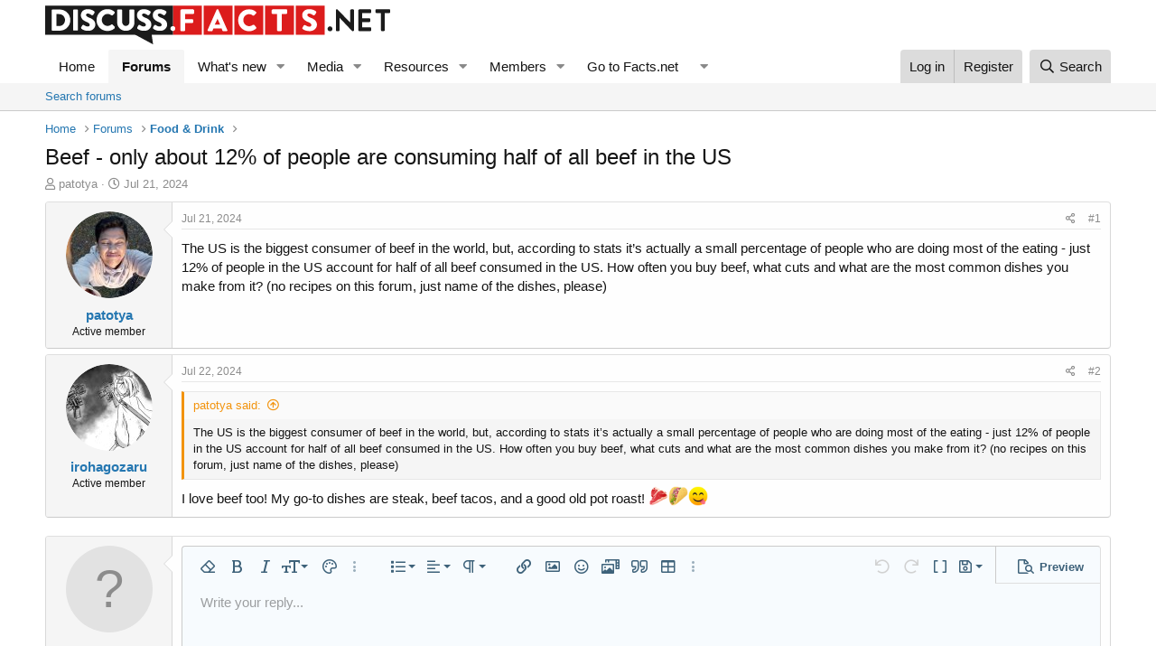

--- FILE ---
content_type: text/html; charset=utf-8
request_url: https://discuss.facts.net/threads/beef-only-about-12-of-people-are-consuming-half-of-all-beef-in-the-us.4792/
body_size: 15043
content:
<!DOCTYPE html>
<html id="XF" lang="en-US" dir="LTR"
	data-app="public"
	data-template="thread_view"
	data-container-key="node-10"
	data-content-key="thread-4792"
	data-logged-in="false"
	data-cookie-prefix="xf_"
	data-csrf="1769093662,06158a8f2da230cd3856cc21e4c26301"
	class="has-no-js template-thread_view"
	>
<head>
	<meta charset="utf-8" />
	<meta http-equiv="X-UA-Compatible" content="IE=Edge" />
	<meta name="viewport" content="width=device-width, initial-scale=1, viewport-fit=cover">

	
	
	

	<title>Beef - only about 12% of people are consuming half of all beef in the US | Discuss - Facts.net</title>

	<link rel="manifest" href="/webmanifest.php">
	
		<meta name="theme-color" content="#ffffff" />
	

	<meta name="apple-mobile-web-app-title" content="Discuss Facts">
	
		<link rel="apple-touch-icon" href="/data/assets/logo/discuss-facts-01.png" />
	

	
		
		<meta property="og:image" content="" />
		<meta property="twitter:image" content="" />
		<meta property="twitter:card" content="summary" />
	
	
		
		<meta name="description" content="The US is the biggest consumer of beef in the world, but, according to stats it’s actually a small percentage of people who are doing most of the eating -..." />
		<meta property="og:description" content="The US is the biggest consumer of beef in the world, but, according to stats it’s actually a small percentage of people who are doing most of the eating - just 12% of people in the US account for half of all beef consumed in the US. How often you buy beef, what cuts and what are the most common..." />
		<meta property="twitter:description" content="The US is the biggest consumer of beef in the world, but, according to stats it’s actually a small percentage of people who are doing most of the eating - just 12% of people in the US account for..." />
	
	
		<meta property="og:url" content="https://discuss.facts.net/threads/beef-only-about-12-of-people-are-consuming-half-of-all-beef-in-the-us.4792/" />
	
		<link rel="canonical" href="https://discuss.facts.net/threads/beef-only-about-12-of-people-are-consuming-half-of-all-beef-in-the-us.4792/" />
	

	
		
	
	
	<meta property="og:site_name" content="Discuss - Facts.net" />


	
	
		
	
	
	<meta property="og:type" content="website" />


	
	
		
	
	
	
		<meta property="og:title" content="Beef - only about 12% of people are consuming half of all beef in the US" />
		<meta property="twitter:title" content="Beef - only about 12% of people are consuming half of all beef in..." />
	


	
	
	
	

	
	

	


	<link rel="preload" href="/styles/fonts/fa/fa-regular-400.woff2?_v=5.15.3" as="font" type="font/woff2" crossorigin="anonymous" />


	<link rel="preload" href="/styles/fonts/fa/fa-solid-900.woff2?_v=5.15.3" as="font" type="font/woff2" crossorigin="anonymous" />


<link rel="preload" href="/styles/fonts/fa/fa-brands-400.woff2?_v=5.15.3" as="font" type="font/woff2" crossorigin="anonymous" />

	<link rel="stylesheet" href="/css.php?css=public%3Anormalize.css%2Cpublic%3Afa.css%2Cpublic%3Acore.less%2Cpublic%3Aapp.less&amp;s=1&amp;l=1&amp;d=1728900032&amp;k=83afe49b32b8ae02db33bc89fd3510468aa6250e" />

	<link rel="stylesheet" href="/css.php?css=public%3Abb_code.less%2Cpublic%3Aeditor.less%2Cpublic%3Amessage.less%2Cpublic%3Ashare_controls.less%2Cpublic%3Astructured_list.less%2Cpublic%3Aextra.less&amp;s=1&amp;l=1&amp;d=1728900032&amp;k=244223d8d95d8b3795a1583c6244d5e8ee762c10" />

	
		<script src="/js/xf/preamble.min.js?_v=8e9df68e"></script>
	


	
		<link rel="icon" type="image/png" href="https://discuss.facts.net/data/assets/logo/icon-32x32.png" sizes="32x32" />
	
	
	<script async src="https://www.googletagmanager.com/gtag/js?id=G-Y0XJ4BRD8M"></script>
	<script>
		window.dataLayer = window.dataLayer || [];
		function gtag(){dataLayer.push(arguments);}
		gtag('js', new Date());
		gtag('config', 'G-Y0XJ4BRD8M', {
			// 
			
			
		});
	</script>

</head>
<body data-template="thread_view">

<div class="p-pageWrapper" id="top">





<header class="p-header" id="header">
	<div class="p-header-inner">
		<div class="p-header-content">

			<div class="p-header-logo p-header-logo--image">
				<a href="https://discuss.facts.net">
					<img src="/data/assets/logo/discuss-facts-01.png" srcset="" alt="Discuss - Facts.net"
						width="382" height="43" />
				</a>
			</div>

			
		</div>
	</div>
	
	<script async data-id="101454810" src="//static.getclicky.com/js"></script>

</header>





	<div class="p-navSticky p-navSticky--primary" data-xf-init="sticky-header">
		
	<nav class="p-nav">
		<div class="p-nav-inner">
			<button type="button" class="button--plain p-nav-menuTrigger button" data-xf-click="off-canvas" data-menu=".js-headerOffCanvasMenu" tabindex="0" aria-label="Menu"><span class="button-text">
				<i aria-hidden="true"></i>
			</span></button>

			<div class="p-nav-smallLogo">
				<a href="https://discuss.facts.net">
					<img src="/data/assets/logo/discuss-facts-01.png" srcset="" alt="Discuss - Facts.net"
						width="382" height="43" />
				</a>
			</div>

			<div class="p-nav-scroller hScroller" data-xf-init="h-scroller" data-auto-scroll=".p-navEl.is-selected">
				<div class="hScroller-scroll">
					<ul class="p-nav-list js-offCanvasNavSource">
					
						<li>
							
	<div class="p-navEl " >
		

			
	
	<a href="https://discuss.facts.net"
		class="p-navEl-link "
		
		data-xf-key="1"
		data-nav-id="home">Home</a>


			

		
		
	</div>

						</li>
						
						
						<!-- Insert custom dropdown after "Members" -->
  
						
						
					
						<li>
							
	<div class="p-navEl is-selected" data-has-children="true">
		

			
	
	<a href="/"
		class="p-navEl-link p-navEl-link--splitMenu "
		
		
		data-nav-id="forums">Forums</a>


			<a data-xf-key="2"
				data-xf-click="menu"
				data-menu-pos-ref="< .p-navEl"
				class="p-navEl-splitTrigger"
				role="button"
				tabindex="0"
				aria-label="Toggle expanded"
				aria-expanded="false"
				aria-haspopup="true"></a>

		
		
			<div class="menu menu--structural" data-menu="menu" aria-hidden="true">
				<div class="menu-content">
					
						
	
	
	<a href="/search/?type=post"
		class="menu-linkRow u-indentDepth0 js-offCanvasCopy "
		
		
		data-nav-id="searchForums">Search forums</a>

	

					
				</div>
			</div>
		
	</div>

						</li>
						
						
						<!-- Insert custom dropdown after "Members" -->
  
						
						
					
						<li>
							
	<div class="p-navEl " data-has-children="true">
		

			
	
	<a href="/whats-new/"
		class="p-navEl-link p-navEl-link--splitMenu "
		
		
		data-nav-id="whatsNew">What's new</a>


			<a data-xf-key="3"
				data-xf-click="menu"
				data-menu-pos-ref="< .p-navEl"
				class="p-navEl-splitTrigger"
				role="button"
				tabindex="0"
				aria-label="Toggle expanded"
				aria-expanded="false"
				aria-haspopup="true"></a>

		
		
			<div class="menu menu--structural" data-menu="menu" aria-hidden="true">
				<div class="menu-content">
					
						
	
	
	<a href="/whats-new/media/"
		class="menu-linkRow u-indentDepth0 js-offCanvasCopy "
		 rel="nofollow"
		
		data-nav-id="xfmgWhatsNewNewMedia">New media</a>

	

					
						
	
	
	<a href="/whats-new/media-comments/"
		class="menu-linkRow u-indentDepth0 js-offCanvasCopy "
		 rel="nofollow"
		
		data-nav-id="xfmgWhatsNewMediaComments">New media comments</a>

	

					
						
	
	
	<a href="/whats-new/resources/"
		class="menu-linkRow u-indentDepth0 js-offCanvasCopy "
		 rel="nofollow"
		
		data-nav-id="xfrmNewResources">New resources</a>

	

					
						
	
	
	<a href="/whats-new/profile-posts/"
		class="menu-linkRow u-indentDepth0 js-offCanvasCopy "
		 rel="nofollow"
		
		data-nav-id="whatsNewProfilePosts">New profile posts</a>

	

					
						
	
	
	<a href="/whats-new/latest-activity"
		class="menu-linkRow u-indentDepth0 js-offCanvasCopy "
		 rel="nofollow"
		
		data-nav-id="latestActivity">Latest activity</a>

	

					
				</div>
			</div>
		
	</div>

						</li>
						
						
						<!-- Insert custom dropdown after "Members" -->
  
						
						
					
						<li>
							
	<div class="p-navEl " data-has-children="true">
		

			
	
	<a href="/media/"
		class="p-navEl-link p-navEl-link--splitMenu "
		
		
		data-nav-id="xfmg">Media</a>


			<a data-xf-key="4"
				data-xf-click="menu"
				data-menu-pos-ref="< .p-navEl"
				class="p-navEl-splitTrigger"
				role="button"
				tabindex="0"
				aria-label="Toggle expanded"
				aria-expanded="false"
				aria-haspopup="true"></a>

		
		
			<div class="menu menu--structural" data-menu="menu" aria-hidden="true">
				<div class="menu-content">
					
						
	
	
	<a href="/whats-new/media/"
		class="menu-linkRow u-indentDepth0 js-offCanvasCopy "
		 rel="nofollow"
		
		data-nav-id="xfmgNewMedia">New media</a>

	

					
						
	
	
	<a href="/whats-new/media-comments/"
		class="menu-linkRow u-indentDepth0 js-offCanvasCopy "
		 rel="nofollow"
		
		data-nav-id="xfmgNewComments">New comments</a>

	

					
						
	
	
	<a href="/search/?type=xfmg_media"
		class="menu-linkRow u-indentDepth0 js-offCanvasCopy "
		
		
		data-nav-id="xfmgSearchMedia">Search media</a>

	

					
				</div>
			</div>
		
	</div>

						</li>
						
						
						<!-- Insert custom dropdown after "Members" -->
  
						
						
					
						<li>
							
	<div class="p-navEl " data-has-children="true">
		

			
	
	<a href="/resources/"
		class="p-navEl-link p-navEl-link--splitMenu "
		
		
		data-nav-id="xfrm">Resources</a>


			<a data-xf-key="5"
				data-xf-click="menu"
				data-menu-pos-ref="< .p-navEl"
				class="p-navEl-splitTrigger"
				role="button"
				tabindex="0"
				aria-label="Toggle expanded"
				aria-expanded="false"
				aria-haspopup="true"></a>

		
		
			<div class="menu menu--structural" data-menu="menu" aria-hidden="true">
				<div class="menu-content">
					
						
	
	
	<a href="/resources/latest-reviews"
		class="menu-linkRow u-indentDepth0 js-offCanvasCopy "
		
		
		data-nav-id="xfrmLatestReviews">Latest reviews</a>

	

					
						
	
	
	<a href="/search/?type=resource"
		class="menu-linkRow u-indentDepth0 js-offCanvasCopy "
		
		
		data-nav-id="xfrmSearchResources">Search resources</a>

	

					
				</div>
			</div>
		
	</div>

						</li>
						
						
						<!-- Insert custom dropdown after "Members" -->
  
						
						
					
						<li>
							
	<div class="p-navEl " data-has-children="true">
		

			
	
	<a href="/members/"
		class="p-navEl-link p-navEl-link--splitMenu "
		
		
		data-nav-id="members">Members</a>


			<a data-xf-key="6"
				data-xf-click="menu"
				data-menu-pos-ref="< .p-navEl"
				class="p-navEl-splitTrigger"
				role="button"
				tabindex="0"
				aria-label="Toggle expanded"
				aria-expanded="false"
				aria-haspopup="true"></a>

		
		
			<div class="menu menu--structural" data-menu="menu" aria-hidden="true">
				<div class="menu-content">
					
						
	
	
	<a href="/online/"
		class="menu-linkRow u-indentDepth0 js-offCanvasCopy "
		
		
		data-nav-id="currentVisitors">Current visitors</a>

	

					
						
	
	
	<a href="/whats-new/profile-posts/"
		class="menu-linkRow u-indentDepth0 js-offCanvasCopy "
		 rel="nofollow"
		
		data-nav-id="newProfilePosts">New profile posts</a>

	

					
						
	
	
	<a href="/search/?type=profile_post"
		class="menu-linkRow u-indentDepth0 js-offCanvasCopy "
		
		
		data-nav-id="searchProfilePosts">Search profile posts</a>

	

					
				</div>
			</div>
		
	</div>

						</li>
						
						
						<!-- Insert custom dropdown after "Members" -->
  
    <li class="p-navEl">
      <!-- This is the main link of your dropdown -->
      <a href="#" class="p-navEl-link" data-xf-click="menu" aria-expanded="false" aria-haspopup="true">Go to Facts.net</a>

      <!-- Dropdown toggle icon (the arrow) -->
      <a class="p-navEl-splitTrigger"
         role="button"
         tabindex="0"
         aria-expanded="false"
         aria-haspopup="true"
         data-xf-click="menu"
         data-menu-pos-ref="< .p-navEl">
      </a>

      <!-- The dropdown menu itself -->
      <div class="menu menu--structural" data-menu="menu" aria-hidden="true">
        <div class="menu-content">
			<a href="https://facts.net/" class="menu-linkRow">Facts.net</a>
			<a href="https://facts.net/airlines/" class="menu-linkRow">Airlines</a>
<a href="https://facts.net/celebrity/" class="menu-linkRow">Celebrity</a>
<a href="https://facts.net/characters/" class="menu-linkRow">Characters</a>
<a href="https://facts.net/culture-and-the-arts/" class="menu-linkRow">Culture &amp; The Arts</a>
<a href="https://facts.net/earth-and-life-science/" class="menu-linkRow">Earth &amp; Life Science</a>
<a href="https://facts.net/events/" class="menu-linkRow">Events</a>
<a href="https://facts.net/fitness-and-wellbeing/" class="menu-linkRow">Fitness &amp; Wellbeing</a>
<a href="https://facts.net/general/" class="menu-linkRow">General</a>
<a href="https://facts.net/history/" class="menu-linkRow">History</a>
<a href="https://facts.net/human-activities/" class="menu-linkRow">Human Activities</a>
<a href="https://facts.net/lifestyle/" class="menu-linkRow">Lifestyle</a>
<a href="https://facts.net/mathematics-and-logic/" class="menu-linkRow">Mathematics &amp; Logic</a>
<a href="https://facts.net/movie/" class="menu-linkRow">Movie</a>
<a href="https://facts.net/nature/" class="menu-linkRow">Nature</a>
<a href="https://facts.net/philosophy-and-thinking/" class="menu-linkRow">Philosophy &amp; Thinking</a>
<a href="https://facts.net/reviews/" class="menu-linkRow">Reviews</a>
<a href="https://facts.net/science/" class="menu-linkRow">Science</a>
<a href="https://facts.net/society-and-social-sciences/" class="menu-linkRow">Society &amp; Social Sciences</a>
<a href="https://facts.net/tech-and-sciences/" class="menu-linkRow">Tech &amp; Sciences</a>
<a href="https://facts.net/world/" class="menu-linkRow">World</a>
<a href="https://facts.net/tag/" class="menu-linkRow">All Categories</a>
<a href="https://facts.net/uncategorized/" class="menu-linkRow">Everything Else</a>
<a href="https://facts.net/gallery/" class="menu-linkRow">Gallery</a>

        </div>
      </div>
    </li>
  
						
						
					
					</ul>
				</div>
			</div>

			<div class="p-nav-opposite">
				<div class="p-navgroup p-account p-navgroup--guest">
					
						<a href="/login/" class="p-navgroup-link p-navgroup-link--textual p-navgroup-link--logIn"
							data-xf-click="overlay" data-follow-redirects="on">
							<span class="p-navgroup-linkText">Log in</span>
						</a>
						
							<a href="/register/" class="p-navgroup-link p-navgroup-link--textual p-navgroup-link--register"
								data-xf-click="overlay" data-follow-redirects="on">
								<span class="p-navgroup-linkText">Register</span>
							</a>
						
					
				</div>

				<div class="p-navgroup p-discovery">
					<a href="/whats-new/"
						class="p-navgroup-link p-navgroup-link--iconic p-navgroup-link--whatsnew"
						aria-label="What&#039;s new"
						title="What&#039;s new">
						<i aria-hidden="true"></i>
						<span class="p-navgroup-linkText">What's new</span>
					</a>

					
						<a href="/search/"
							class="p-navgroup-link p-navgroup-link--iconic p-navgroup-link--search"
							data-xf-click="menu"
							data-xf-key="/"
							aria-label="Search"
							aria-expanded="false"
							aria-haspopup="true"
							title="Search">
							<i aria-hidden="true"></i>
							<span class="p-navgroup-linkText">Search</span>
						</a>
						<div class="menu menu--structural menu--wide" data-menu="menu" aria-hidden="true">
							<form action="/search/search" method="post"
								class="menu-content"
								data-xf-init="quick-search">

								<h3 class="menu-header">Search</h3>
								
								<div class="menu-row">
									
										<div class="inputGroup inputGroup--joined">
											<input type="text" class="input" name="keywords" placeholder="Search…" aria-label="Search" data-menu-autofocus="true" />
											
			<select name="constraints" class="js-quickSearch-constraint input" aria-label="Search within">
				<option value="">Everywhere</option>
<option value="{&quot;search_type&quot;:&quot;post&quot;}">Threads</option>
<option value="{&quot;search_type&quot;:&quot;post&quot;,&quot;c&quot;:{&quot;nodes&quot;:[10],&quot;child_nodes&quot;:1}}">This forum</option>
<option value="{&quot;search_type&quot;:&quot;post&quot;,&quot;c&quot;:{&quot;thread&quot;:4792}}">This thread</option>

			</select>
		
										</div>
									
								</div>

								
								<div class="menu-row">
									<label class="iconic"><input type="checkbox"  name="c[title_only]" value="1" /><i aria-hidden="true"></i><span class="iconic-label">Search titles only</span></label>

								</div>
								
								<div class="menu-row">
									<div class="inputGroup">
										<span class="inputGroup-text" id="ctrl_search_menu_by_member">By:</span>
										<input type="text" class="input" name="c[users]" data-xf-init="auto-complete" placeholder="Member" aria-labelledby="ctrl_search_menu_by_member" />
									</div>
								</div>
								<div class="menu-footer">
									<span class="menu-footer-controls">
										<button type="submit" class="button--primary button button--icon button--icon--search"><span class="button-text">Search</span></button>
										<a href="/search/" class="button"><span class="button-text">Advanced search…</span></a>
									</span>
								</div>

								<input type="hidden" name="_xfToken" value="1769093662,06158a8f2da230cd3856cc21e4c26301" />
							</form>
						</div>
					
				</div>
			</div>
		</div>
	</nav>

	</div>
	
	
		<div class="p-sectionLinks">
			<div class="p-sectionLinks-inner hScroller" data-xf-init="h-scroller">
				<div class="hScroller-scroll">
					<ul class="p-sectionLinks-list">
					
						<li>
							
	<div class="p-navEl " >
		

			
	
	<a href="/search/?type=post"
		class="p-navEl-link "
		
		data-xf-key="alt+1"
		data-nav-id="searchForums">Search forums</a>


			

		
		
	</div>

						</li>
					
					</ul>
				</div>
			</div>
		</div>
	



<div class="offCanvasMenu offCanvasMenu--nav js-headerOffCanvasMenu" data-menu="menu" aria-hidden="true" data-ocm-builder="navigation">
	<div class="offCanvasMenu-backdrop" data-menu-close="true"></div>
	<div class="offCanvasMenu-content">
		<div class="offCanvasMenu-header">
			Menu
			<a class="offCanvasMenu-closer" data-menu-close="true" role="button" tabindex="0" aria-label="Close"></a>
		</div>
		
			<div class="p-offCanvasRegisterLink">
				<div class="offCanvasMenu-linkHolder">
					<a href="/login/" class="offCanvasMenu-link" data-xf-click="overlay" data-menu-close="true">
						Log in
					</a>
				</div>
				<hr class="offCanvasMenu-separator" />
				
					<div class="offCanvasMenu-linkHolder">
						<a href="/register/" class="offCanvasMenu-link" data-xf-click="overlay" data-menu-close="true">
							Register
						</a>
					</div>
					<hr class="offCanvasMenu-separator" />
				
			</div>
		
		<div class="js-offCanvasNavTarget"></div>
		<div class="offCanvasMenu-installBanner js-installPromptContainer" style="display: none;" data-xf-init="install-prompt">
			<div class="offCanvasMenu-installBanner-header">Install the app</div>
			<button type="button" class="js-installPromptButton button"><span class="button-text">Install</span></button>
			<template class="js-installTemplateIOS">
				<div class="overlay-title">How to install the app on iOS</div>
				<div class="block-body">
					<div class="block-row">
						<p>
							Follow along with the video below to see how to install our site as a web app on your home screen.
						</p>
						<p style="text-align: center">
							<video src="/styles/default/xenforo/add_to_home.mp4"
								width="280" height="480" autoplay loop muted playsinline></video>
						</p>
						<p>
							<small><strong>Note:</strong> This feature may not be available in some browsers.</small>
						</p>
					</div>
				</div>
			</template>
		</div>
	</div>
</div>

<div class="p-body">
	<div class="p-body-inner">
		<!--XF:EXTRA_OUTPUT-->

		

		

		
		
	
		<ul class="p-breadcrumbs "
			itemscope itemtype="https://schema.org/BreadcrumbList">
		
			

			
			

			
				
				
	<li itemprop="itemListElement" itemscope itemtype="https://schema.org/ListItem">
		<a href="https://discuss.facts.net" itemprop="item">
			<span itemprop="name">Home</span>
		</a>
		<meta itemprop="position" content="1" />
	</li>

			

			
				
				
	<li itemprop="itemListElement" itemscope itemtype="https://schema.org/ListItem">
		<a href="/" itemprop="item">
			<span itemprop="name">Forums</span>
		</a>
		<meta itemprop="position" content="2" />
	</li>

			
			
				
				
	<li itemprop="itemListElement" itemscope itemtype="https://schema.org/ListItem">
		<a href="/forums/food-drink.10/" itemprop="item">
			<span itemprop="name">Food &amp; Drink</span>
		</a>
		<meta itemprop="position" content="3" />
	</li>

			

		
		</ul>
	

		

		
	<noscript class="js-jsWarning"><div class="blockMessage blockMessage--important blockMessage--iconic u-noJsOnly">JavaScript is disabled. For a better experience, please enable JavaScript in your browser before proceeding.</div></noscript>

		
	<div class="blockMessage blockMessage--important blockMessage--iconic js-browserWarning" style="display: none">You are using an out of date browser. It  may not display this or other websites correctly.<br />You should upgrade or use an <a href="https://www.google.com/chrome/" target="_blank" rel="noopener">alternative browser</a>.</div>


		
			<div class="p-body-header">
			
				
					<div class="p-title ">
					
						
							<h1 class="p-title-value">Beef - only about 12% of people are consuming half of all beef in the US</h1>
						
						
					
					</div>
				

				
					<div class="p-description">
	<ul class="listInline listInline--bullet">
		<li>
			<i class="fa--xf far fa-user" aria-hidden="true" title="Thread starter"></i>
			<span class="u-srOnly">Thread starter</span>

			<a href="/members/patotya.133/" class="username  u-concealed" dir="auto" data-user-id="133" data-xf-init="member-tooltip">patotya</a>
		</li>
		<li>
			<i class="fa--xf far fa-clock" aria-hidden="true" title="Start date"></i>
			<span class="u-srOnly">Start date</span>

			<a href="/threads/beef-only-about-12-of-people-are-consuming-half-of-all-beef-in-the-us.4792/" class="u-concealed"><time  class="u-dt" dir="auto" datetime="2024-07-21T15:00:31-0400" data-time="1721588431" data-date-string="Jul 21, 2024" data-time-string="3:00 PM" title="Jul 21, 2024 at 3:00 PM">Jul 21, 2024</time></a>
		</li>
		
	</ul>
</div>
				
			
			</div>
		

		<div class="p-body-main  ">
			
			<div class="p-body-contentCol"></div>
			

			

			<div class="p-body-content">
				
				<div class="p-body-pageContent">



	
	
	











	
	
	
		
	
	
	


	
	
	
		
	
	
	


	
	
		
	
	
	


	
	












	

	
		
	



















<div class="block block--messages" data-xf-init="" data-type="post" data-href="/inline-mod/" data-search-target="*">

	<span class="u-anchorTarget" id="posts"></span>

	
		
	

	

	<div class="block-outer"></div>

	

	
		
	<div class="block-outer js-threadStatusField"></div>

	

	<div class="block-container lbContainer"
		data-xf-init="lightbox select-to-quote"
		data-message-selector=".js-post"
		data-lb-id="thread-4792"
		data-lb-universal="0">

		<div class="block-body js-replyNewMessageContainer">
			
				

					

					
						

	
	

	

	
	<article class="message message--post js-post js-inlineModContainer  "
		data-author="patotya"
		data-content="post-10658"
		id="js-post-10658"
		>

		

		<span class="u-anchorTarget" id="post-10658"></span>

		
			<div class="message-inner">
				
					<div class="message-cell message-cell--user">
						

	<section class="message-user"
		>

		

		<div class="message-avatar ">
			<div class="message-avatar-wrapper">
				<a href="/members/patotya.133/" class="avatar avatar--m" data-user-id="133" data-xf-init="member-tooltip">
			<img src="/data/avatars/m/0/133.jpg?1721418580" srcset="/data/avatars/l/0/133.jpg?1721418580 2x" alt="patotya" class="avatar-u133-m" width="96" height="96" loading="lazy" /> 
		</a>
				
			</div>
		</div>
		<div class="message-userDetails">
			<h4 class="message-name"><a href="/members/patotya.133/" class="username " dir="auto" data-user-id="133" data-xf-init="member-tooltip">patotya</a></h4>
			<h5 class="userTitle message-userTitle" dir="auto">Active member</h5>
			
		</div>
		
			
			
		
		<span class="message-userArrow"></span>
	</section>

					</div>
				

				
					<div class="message-cell message-cell--main">
					
						<div class="message-main js-quickEditTarget">

							
								

	

	<header class="message-attribution message-attribution--split">
		<ul class="message-attribution-main listInline ">
			
			
			<li class="u-concealed">
				<a href="/threads/beef-only-about-12-of-people-are-consuming-half-of-all-beef-in-the-us.4792/post-10658" rel="nofollow" >
					<time  class="u-dt" dir="auto" datetime="2024-07-21T15:00:31-0400" data-time="1721588431" data-date-string="Jul 21, 2024" data-time-string="3:00 PM" title="Jul 21, 2024 at 3:00 PM">Jul 21, 2024</time>
				</a>
			</li>
			
		</ul>

		<ul class="message-attribution-opposite message-attribution-opposite--list ">
			
			<li>
				<a href="/threads/beef-only-about-12-of-people-are-consuming-half-of-all-beef-in-the-us.4792/post-10658"
					class="message-attribution-gadget"
					data-xf-init="share-tooltip"
					data-href="/posts/10658/share"
					aria-label="Share"
					rel="nofollow">
					<i class="fa--xf far fa-share-alt" aria-hidden="true"></i>
				</a>
			</li>
			
			
				<li>
					<a href="/threads/beef-only-about-12-of-people-are-consuming-half-of-all-beef-in-the-us.4792/post-10658" rel="nofollow">
						#1
					</a>
				</li>
			
		</ul>
	</header>

							

							<div class="message-content js-messageContent">
							

								
									
	
	
	

								

								
									
	

	<div class="message-userContent lbContainer js-lbContainer "
		data-lb-id="post-10658"
		data-lb-caption-desc="patotya &middot; Jul 21, 2024 at 3:00 PM">

		
			

	

		

		<article class="message-body js-selectToQuote">
			
				
			

			<div >
				
					<div class="bbWrapper">The US is the biggest consumer of beef in the world, but, according to stats it’s actually a small percentage of people who are doing most of the eating - just 12% of people in the US account for half of all beef consumed in the US. How often you buy beef, what cuts and what are the most common dishes you make from it? (no recipes on this forum, just name of the dishes, please)</div>
				
			</div>

			<div class="js-selectToQuoteEnd">&nbsp;</div>
			
				
			
		</article>

		
			

	

		

		
	</div>

								

								
									
	

	

								

								
									
	

								

							
							</div>

							
								
	

	<footer class="message-footer">
		

		

		<div class="reactionsBar js-reactionsList ">
			
		</div>

		<div class="js-historyTarget message-historyTarget toggleTarget" data-href="trigger-href"></div>
	</footer>

							
						</div>

					
					</div>
				
			</div>
		
	</article>

	
	

					

					

				

					

					
						

	
	

	

	
	<article class="message message--post js-post js-inlineModContainer  "
		data-author="irohagozaru"
		data-content="post-10879"
		id="js-post-10879"
		itemscope itemtype="https://schema.org/Comment" itemid="https://discuss.facts.net/posts/10879/">

		
			<meta itemprop="parentItem" itemscope itemid="https://discuss.facts.net/threads/beef-only-about-12-of-people-are-consuming-half-of-all-beef-in-the-us.4792/" />
		

		<span class="u-anchorTarget" id="post-10879"></span>

		
			<div class="message-inner">
				
					<div class="message-cell message-cell--user">
						

	<section class="message-user"
		itemprop="author" itemscope itemtype="https://schema.org/Person" itemid="https://discuss.facts.net/members/irohagozaru.34/">

		
			<meta itemprop="url" content="https://discuss.facts.net/members/irohagozaru.34/" />
		

		<div class="message-avatar ">
			<div class="message-avatar-wrapper">
				<a href="/members/irohagozaru.34/" class="avatar avatar--m" data-user-id="34" data-xf-init="member-tooltip">
			<img src="/data/avatars/m/0/34.jpg?1716449812" srcset="/data/avatars/l/0/34.jpg?1716449812 2x" alt="irohagozaru" class="avatar-u34-m" width="96" height="96" loading="lazy" itemprop="image" /> 
		</a>
				
			</div>
		</div>
		<div class="message-userDetails">
			<h4 class="message-name"><a href="/members/irohagozaru.34/" class="username " dir="auto" data-user-id="34" data-xf-init="member-tooltip"><span itemprop="name">irohagozaru</span></a></h4>
			<h5 class="userTitle message-userTitle" dir="auto" itemprop="jobTitle">Active member</h5>
			
		</div>
		
			
			
		
		<span class="message-userArrow"></span>
	</section>

					</div>
				

				
					<div class="message-cell message-cell--main">
					
						<div class="message-main js-quickEditTarget">

							
								

	

	<header class="message-attribution message-attribution--split">
		<ul class="message-attribution-main listInline ">
			
			
			<li class="u-concealed">
				<a href="/threads/beef-only-about-12-of-people-are-consuming-half-of-all-beef-in-the-us.4792/post-10879" rel="nofollow" itemprop="url">
					<time  class="u-dt" dir="auto" datetime="2024-07-22T11:46:59-0400" data-time="1721663219" data-date-string="Jul 22, 2024" data-time-string="11:46 AM" title="Jul 22, 2024 at 11:46 AM" itemprop="datePublished">Jul 22, 2024</time>
				</a>
			</li>
			
		</ul>

		<ul class="message-attribution-opposite message-attribution-opposite--list ">
			
			<li>
				<a href="/threads/beef-only-about-12-of-people-are-consuming-half-of-all-beef-in-the-us.4792/post-10879"
					class="message-attribution-gadget"
					data-xf-init="share-tooltip"
					data-href="/posts/10879/share"
					aria-label="Share"
					rel="nofollow">
					<i class="fa--xf far fa-share-alt" aria-hidden="true"></i>
				</a>
			</li>
			
			
				<li>
					<a href="/threads/beef-only-about-12-of-people-are-consuming-half-of-all-beef-in-the-us.4792/post-10879" rel="nofollow">
						#2
					</a>
				</li>
			
		</ul>
	</header>

							

							<div class="message-content js-messageContent">
							

								
									
	
	
	

								

								
									
	

	<div class="message-userContent lbContainer js-lbContainer "
		data-lb-id="post-10879"
		data-lb-caption-desc="irohagozaru &middot; Jul 22, 2024 at 11:46 AM">

		

		<article class="message-body js-selectToQuote">
			
				
			

			<div itemprop="text">
				
					<div class="bbWrapper"><blockquote data-attributes="member: 133" data-quote="patotya" data-source="post: 10658"
	class="bbCodeBlock bbCodeBlock--expandable bbCodeBlock--quote js-expandWatch">
	
		<div class="bbCodeBlock-title">
			
				<a href="/goto/post?id=10658"
					class="bbCodeBlock-sourceJump"
					rel="nofollow"
					data-xf-click="attribution"
					data-content-selector="#post-10658">patotya said:</a>
			
		</div>
	
	<div class="bbCodeBlock-content">
		
		<div class="bbCodeBlock-expandContent js-expandContent ">
			The US is the biggest consumer of beef in the world, but, according to stats it’s actually a small percentage of people who are doing most of the eating - just 12% of people in the US account for half of all beef consumed in the US. How often you buy beef, what cuts and what are the most common dishes you make from it? (no recipes on this forum, just name of the dishes, please)
		</div>
		<div class="bbCodeBlock-expandLink js-expandLink"><a role="button" tabindex="0">Click to expand...</a></div>
	</div>
</blockquote>I love beef too! My go-to dishes are steak, beef tacos, and a good old pot roast! <img class="smilie smilie--emoji" loading="lazy" alt="🥩" title="Cut of meat    :cut_of_meat:" src="https://cdn.jsdelivr.net/joypixels/assets/8.0/png/unicode/64/1f969.png" data-shortname=":cut_of_meat:" /><img class="smilie smilie--emoji" loading="lazy" alt="🌮" title="Taco    :taco:" src="https://cdn.jsdelivr.net/joypixels/assets/8.0/png/unicode/64/1f32e.png" data-shortname=":taco:" /><img class="smilie smilie--emoji" loading="lazy" alt="😋" title="Face savoring food    :yum:" src="https://cdn.jsdelivr.net/joypixels/assets/8.0/png/unicode/64/1f60b.png" data-shortname=":yum:" /></div>
				
			</div>

			<div class="js-selectToQuoteEnd">&nbsp;</div>
			
				
			
		</article>

		

		
	</div>

								

								
									
	

	

								

								
									
	

								

							
							</div>

							
								
	

	<footer class="message-footer">
		
			<div class="message-microdata" itemprop="interactionStatistic" itemtype="https://schema.org/InteractionCounter" itemscope>
				<meta itemprop="userInteractionCount" content="0" />
				<meta itemprop="interactionType" content="https://schema.org/LikeAction" />
			</div>
		

		

		<div class="reactionsBar js-reactionsList ">
			
		</div>

		<div class="js-historyTarget message-historyTarget toggleTarget" data-href="trigger-href"></div>
	</footer>

							
						</div>

					
					</div>
				
			</div>
		
	</article>

	
	

					

					

				
			
		</div>
	</div>

	

	
	

</div>







	
			<form action="/threads/beef-only-about-12-of-people-are-consuming-half-of-all-beef-in-the-us.4792/add-reply" method="post" class="block js-quickReply"
				 data-xf-init="attachment-manager quick-reply ajax-submit draft" data-draft-url="/threads/beef-only-about-12-of-people-are-consuming-half-of-all-beef-in-the-us.4792/draft" data-draft-autosave="60" data-captcha-context="xf_guest_thread_quick_reply" data-message-container="div[data-type=&#039;post&#039;] .js-replyNewMessageContainer"
			>
				<input type="hidden" name="_xfToken" value="1769093662,06158a8f2da230cd3856cc21e4c26301" />
				

		
		

		<div class="block-container">
			<div class="block-body">
				

	
	

	<div class="message message--quickReply block-topRadiusContent block-bottomRadiusContent">
		<div class="message-inner">
			<div class="message-cell message-cell--user">
				<div class="message-user ">
					<div class="message-avatar">
						<div class="message-avatar-wrapper">
							
							<span class="avatar avatar--m avatar--default avatar--default--text" data-user-id="0">
			<span class="avatar-u0-m"></span> 
		</span>
						</div>
					</div>
					<span class="message-userArrow"></span>
				</div>
			</div>
			<div class="message-cell message-cell--main">
				<div class="message-editorWrapper">
					

					
						
						
	
	

	
		
	
	


	<script class="js-editorToolbars" type="application/json">{"toolbarButtons":{"moreText":{"buttons":["clearFormatting","bold","italic","fontSize","textColor","fontFamily","strikeThrough","underline","xfInlineCode","xfInlineSpoiler"],"buttonsVisible":"5","align":"left"},"moreParagraph":{"buttons":["xfList","align","paragraphFormat"],"buttonsVisible":"3","align":"left"},"moreRich":{"buttons":["insertLink","insertImage","xfSmilie","xfMedia","xfQuote","insertTable","insertHR","insertVideo","xfSpoiler","xfCode"],"buttonsVisible":"6","align":"left"},"moreMisc":{"buttons":["undo","redo","xfBbCode","xfDraft"],"buttonsVisible":"4","align":"right"}},"toolbarButtonsMD":{"moreText":{"buttons":["bold","italic","fontSize","textColor","fontFamily","strikeThrough","underline","xfInlineCode","xfInlineSpoiler"],"buttonsVisible":"3","align":"left"},"moreParagraph":{"buttons":["xfList","align","paragraphFormat"],"buttonsVisible":"3","align":"left"},"moreRich":{"buttons":["insertLink","insertImage","xfSmilie","insertVideo","xfMedia","xfQuote","insertTable","insertHR","xfSpoiler","xfCode"],"buttonsVisible":"2","align":"left"},"moreMisc":{"buttons":["undo","redo","clearFormatting","xfBbCode","xfDraft"],"buttonsVisible":"1","align":"right"}},"toolbarButtonsSM":{"moreText":{"buttons":["bold","italic","fontSize","textColor","fontFamily","strikeThrough","underline","xfInlineCode","xfInlineSpoiler"],"buttonsVisible":"2","align":"left"},"moreParagraph":{"buttons":["xfList","align","paragraphFormat"],"buttonsVisible":"1","align":"left"},"moreRich":{"buttons":["insertLink","insertImage","xfSmilie","xfQuote","insertVideo","xfMedia","insertTable","insertHR","xfSpoiler","xfCode"],"buttonsVisible":"3","align":"left"},"moreMisc":{"buttons":["undo","redo","xfBbCode","clearFormatting","xfDraft"],"buttonsVisible":"1","align":"right"}},"toolbarButtonsXS":{"moreText":{"buttons":["bold","italic","fontSize","textColor","fontFamily","xfList","align","paragraphFormat","strikeThrough","underline","xfInlineSpoiler","xfInlineCode"],"buttonsVisible":"2","align":"left"},"moreParagraph":{"buttons":[],"buttonsVisible":"0","align":"left"},"moreRich":{"buttons":["insertLink","insertImage","xfSmilie","xfQuote","insertVideo","xfMedia","insertTable","insertHR","xfSpoiler","xfCode"],"buttonsVisible":"2","align":"left"},"moreMisc":{"buttons":["undo","redo","xfBbCode","clearFormatting","xfDraft"],"buttonsVisible":"1","align":"right"}}}</script>
	<script class="js-editorToolbarSizes" type="application/json">{"SM":420,"MD":575,"LG":900}</script>
	<script class="js-editorDropdowns" type="application/json">{"xfList":{"cmd":"xfList","icon":"fa-list","buttons":["formatOL","formatUL","indent","outdent"],"title":"List"}}</script>
	<script class="js-editorLanguage" type="application/json">
		{
			"Align Center": "Align center",
			"Align Left": "Align left",
			"Align Right": "Align right",
			"Align Justify": "Justify text",
			"Align": "Alignment",
			"Alignment": "Alignment",
			"Back": "Back",
			"Bold": "Bold",
			"By URL": "By URL",
			"Clear Formatting": "Remove formatting",
			"Code": "Code",
			"Text Color": "Text color",
			"Decrease Indent": "Outdent",
			"Delete Draft": "Delete draft",
			"Drafts": "Drafts",
			"Drop image": "Drop image",
			"Drop video": "Drop video",
			"Edit Link": "Edit link",
			"Font Family": "Font family",
			"Font Size": "Font size",
			"Normal": "Normal",
			"Heading 1": "Heading 1",
			"Heading 2": "Heading 2",
			"Heading 3": "Heading 3",
			"Increase Indent": "Indent",
			"Inline Code": "Inline code",
			"Insert GIF": "Insert GIF",
			"Insert Horizontal Line": "Insert horizontal line",
			"Inline Spoiler": "Inline spoiler",
			"Insert Image": "Insert image",
			"Insert Link": "Insert link",
			"Insert": "Insert",
			"Italic": "Italic",
			"List": "List",
			"Loading image": "Loading image",
			"Media": "Media",
			"More Text": "More options…",
			"More Paragraph": "More options…",
			"More Rich": "More options…",
			"More Misc": "More options…",
			"Open Link": "Open link",
			"or click": "Or click here",
			"Ordered List": "Ordered list",
			"Paragraph Format": "Paragraph format",
			"Preview": "Preview",
			"Quote": "Quote",
			"Redo": "Redo",
			"Remove": "Remove",
			"Replace": "Replace",
			"Save Draft": "Save draft",
			"Smilies": "Smilies",
			"Something went wrong. Please try again.": "Something went wrong. Please try again or contact the administrator.",
			"Spoiler": "Spoiler",
			"Strikethrough": "Strike-through",
			"Text": "Text",
			"Toggle BB Code": "Toggle BB code",
			"Underline": "Underline",
			"Undo": "Undo",
			"Unlink": "Unlink",
			"Unordered List": "Unordered list",
			"Update": "Update",
			"Upload Image": "Upload image",
			"Uploading": "Uploading",
			"URL": "URL",
			"Insert Table": "Insert table",
			"Table Header": "Table header",
			"Remove Table": "Remove table",
			"Row": "Row",
			"Column": "Column",
			"Insert row above": "Insert row above",
			"Insert row below": "Insert row below",
			"Delete row": "Delete row",
			"Insert column before": "Insert column before",
			"Insert column after": "Insert column after",
			"Delete column": "Delete column",
			"Ctrl": "Ctrl",
			"Shift": "Shift",
			"Alt": "Alt",
			"Insert Video": "Insert video",
			"Upload Video": "Upload video",
			"Width": "Width",
			"Height": "Height",
			"Change Size": "Change size",
			"None": "None",
			"Alternative Text": "Alt text",
			"__lang end__": ""
		}
	</script>

	<script class="js-editorCustom" type="application/json">
		{"gallery":{"title":"Gallery embed","type":"fa","value":"camera","option":"yes"}}
	</script>

	<script class="js-xfEditorMenu" type="text/template">
		<div class="menu" data-menu="menu" aria-hidden="true"
			data-href="{{href}}"
			data-load-target=".js-xfEditorMenuBody">
			<div class="menu-content">
				<div class="js-xfEditorMenuBody">
					<div class="menu-row">Loading…</div>
				</div>
			</div>
		</div>
	</script>

	<textarea name="message_html"
		class="input js-editor u-jsOnly"
		data-xf-init="editor"
		data-original-name="message"
		data-buttons-remove="xfInsertGif"
		style="visibility: hidden; height: 137px; "
		aria-label="Rich text box"
		 data-min-height="100" placeholder="Write your reply..." data-deferred="off" data-xf-key="r" data-preview-url="/threads/beef-only-about-12-of-people-are-consuming-half-of-all-beef-in-the-us.4792/reply-preview"></textarea>

	

	<input type="hidden" value="" data-bb-code="message" />

	<noscript>
		<textarea name="message" class="input" aria-label="Rich text box"></textarea>
	</noscript>



	
	
		<div class="js-captchaContainer" data-row-type="fullWidth noGutter"></div>
		<noscript><input type="hidden" name="no_captcha" value="1" /></noscript>
	

	

	<div class="formButtonGroup ">
		<div class="formButtonGroup-primary">
			<button type="submit" class="button--primary button button--icon button--icon--reply"><span class="button-text">
				Post reply
			</span></button>
		</div>
		
		<input type="hidden" name="last_date" value="1721663219" autocomplete="off" />
		<input type="hidden" name="last_known_date" value="1721663219" autocomplete="off" />
		<input type="hidden" name="load_extra" value="1" />
	</div>

					
					
				</div>
			</div>
		</div>
	</div>

			</div>
		</div>
	
				
			</form>
		



	<div class="block"  data-widget-id="11" data-widget-key="xfes_thread_view_below_quick_reply_similar_threads" data-widget-definition="xfes_similar_threads">
		<div class="block-container">
			
				<h3 class="block-header">Similar threads</h3>

				<div class="block-body">
					<div class="structItemContainer">
						
							

	

	<div class="structItem structItem--thread js-inlineModContainer js-threadListItem-14840" data-author="discountedroofingllc">

	
		
	<div class="structItem-cell structItem-cell--icon">
			<div class="structItem-iconContainer">
				<a href="/members/discountedroofingllc.5143/" class="avatar avatar--s avatar--default avatar--default--dynamic" data-user-id="5143" data-xf-init="member-tooltip" style="background-color: #99cc99; color: #3c773c">
			<span class="avatar-u5143-s" role="img" aria-label="discountedroofingllc">D</span> 
		</a>
				
			</div>
		</div>

	

	
		<div class="structItem-cell structItem-cell--main" data-xf-init="touch-proxy">
			

			<div class="structItem-title">
				
				
				<a href="/threads/its-all-about-water-management-the-pros-take-on-gutter-and-downspout-sizing.14840/" class="" data-tp-primary="on" data-xf-init="preview-tooltip" data-preview-url="/threads/its-all-about-water-management-the-pros-take-on-gutter-and-downspout-sizing.14840/preview">It&#039;s All About Water Management: The Pro&#039;s Take on Gutter and Downspout Sizing</a>
			</div>

			<div class="structItem-minor">
				

				
					<ul class="structItem-parts">
						<li><a href="/members/discountedroofingllc.5143/" class="username " dir="auto" data-user-id="5143" data-xf-init="member-tooltip">discountedroofingllc</a></li>
						<li class="structItem-startDate"><a href="/threads/its-all-about-water-management-the-pros-take-on-gutter-and-downspout-sizing.14840/" rel="nofollow"><time  class="u-dt" dir="auto" datetime="2025-11-10T06:14:27-0500" data-time="1762773267" data-date-string="Nov 10, 2025" data-time-string="6:14 AM" title="Nov 10, 2025 at 6:14 AM">Nov 10, 2025</time></a></li>
						
							<li><a href="/forums/news.3/">News</a></li>
						
					</ul>

					
				
			</div>
		</div>
	

	
		<div class="structItem-cell structItem-cell--meta" title="First message reaction score: 0">
			<dl class="pairs pairs--justified">
				<dt>Replies</dt>
				<dd>0</dd>
			</dl>
			<dl class="pairs pairs--justified structItem-minor">
				<dt>Views</dt>
				<dd>178</dd>
			</dl>
		</div>
	

	
		<div class="structItem-cell structItem-cell--latest">
			
				<a href="/threads/its-all-about-water-management-the-pros-take-on-gutter-and-downspout-sizing.14840/latest" rel="nofollow"><time  class="structItem-latestDate u-dt" dir="auto" datetime="2025-11-10T06:14:27-0500" data-time="1762773267" data-date-string="Nov 10, 2025" data-time-string="6:14 AM" title="Nov 10, 2025 at 6:14 AM">Nov 10, 2025</time></a>
				<div class="structItem-minor">
					
						<a href="/members/discountedroofingllc.5143/" class="username " dir="auto" data-user-id="5143" data-xf-init="member-tooltip">discountedroofingllc</a>
					
				</div>
			
		</div>
	

	
		<div class="structItem-cell structItem-cell--icon structItem-cell--iconEnd">
			<div class="structItem-iconContainer">
				
					<a href="/members/discountedroofingllc.5143/" class="avatar avatar--xxs avatar--default avatar--default--dynamic" data-user-id="5143" data-xf-init="member-tooltip" style="background-color: #99cc99; color: #3c773c">
			<span class="avatar-u5143-s" role="img" aria-label="discountedroofingllc">D</span> 
		</a>
				
			</div>
		</div>
	

	</div>

						
							

	

	<div class="structItem structItem--thread js-inlineModContainer js-threadListItem-14957" data-author="CarolW">

	
		
	<div class="structItem-cell structItem-cell--icon">
			<div class="structItem-iconContainer">
				<a href="/members/carolw.4993/" class="avatar avatar--s avatar--default avatar--default--dynamic" data-user-id="4993" data-xf-init="member-tooltip" style="background-color: #993366; color: #df9fbf">
			<span class="avatar-u4993-s" role="img" aria-label="CarolW">C</span> 
		</a>
				
			</div>
		</div>

	

	
		<div class="structItem-cell structItem-cell--main" data-xf-init="touch-proxy">
			

			<div class="structItem-title">
				
				
				<a href="/threads/trying-to-choose-a-food-vacuum-sealer-which-one-actually-works-best.14957/" class="" data-tp-primary="on" data-xf-init="preview-tooltip" data-preview-url="/threads/trying-to-choose-a-food-vacuum-sealer-which-one-actually-works-best.14957/preview">Trying To Choose a Food Vacuum Sealer, Which One Actually Works Best</a>
			</div>

			<div class="structItem-minor">
				

				
					<ul class="structItem-parts">
						<li><a href="/members/carolw.4993/" class="username " dir="auto" data-user-id="4993" data-xf-init="member-tooltip">CarolW</a></li>
						<li class="structItem-startDate"><a href="/threads/trying-to-choose-a-food-vacuum-sealer-which-one-actually-works-best.14957/" rel="nofollow"><time  class="u-dt" dir="auto" datetime="2025-12-06T06:57:58-0500" data-time="1765022278" data-date-string="Dec 6, 2025" data-time-string="6:57 AM" title="Dec 6, 2025 at 6:57 AM">Dec 6, 2025</time></a></li>
						
							<li><a href="/forums/food-drink.10/">Food &amp; Drink</a></li>
						
					</ul>

					
				
			</div>
		</div>
	

	
		<div class="structItem-cell structItem-cell--meta" title="First message reaction score: 0">
			<dl class="pairs pairs--justified">
				<dt>Replies</dt>
				<dd>0</dd>
			</dl>
			<dl class="pairs pairs--justified structItem-minor">
				<dt>Views</dt>
				<dd>306</dd>
			</dl>
		</div>
	

	
		<div class="structItem-cell structItem-cell--latest">
			
				<a href="/threads/trying-to-choose-a-food-vacuum-sealer-which-one-actually-works-best.14957/latest" rel="nofollow"><time  class="structItem-latestDate u-dt" dir="auto" datetime="2025-12-06T06:57:58-0500" data-time="1765022278" data-date-string="Dec 6, 2025" data-time-string="6:57 AM" title="Dec 6, 2025 at 6:57 AM">Dec 6, 2025</time></a>
				<div class="structItem-minor">
					
						<a href="/members/carolw.4993/" class="username " dir="auto" data-user-id="4993" data-xf-init="member-tooltip">CarolW</a>
					
				</div>
			
		</div>
	

	
		<div class="structItem-cell structItem-cell--icon structItem-cell--iconEnd">
			<div class="structItem-iconContainer">
				
					<a href="/members/carolw.4993/" class="avatar avatar--xxs avatar--default avatar--default--dynamic" data-user-id="4993" data-xf-init="member-tooltip" style="background-color: #993366; color: #df9fbf">
			<span class="avatar-u4993-s" role="img" aria-label="CarolW">C</span> 
		</a>
				
			</div>
		</div>
	

	</div>

						
							

	

	<div class="structItem structItem--thread js-inlineModContainer js-threadListItem-3936" data-author="patotya">

	
		
	<div class="structItem-cell structItem-cell--icon">
			<div class="structItem-iconContainer">
				<a href="/members/patotya.133/" class="avatar avatar--s" data-user-id="133" data-xf-init="member-tooltip">
			<img src="/data/avatars/s/0/133.jpg?1721418580" srcset="/data/avatars/m/0/133.jpg?1721418580 2x" alt="patotya" class="avatar-u133-s" width="48" height="48" loading="lazy" /> 
		</a>
				
			</div>
		</div>

	

	
		<div class="structItem-cell structItem-cell--main" data-xf-init="touch-proxy">
			

			<div class="structItem-title">
				
				
				<a href="/threads/what-are-your-favorite-foods-to-cook-on-your-pellet-grill.3936/" class="" data-tp-primary="on" data-xf-init="preview-tooltip" data-preview-url="/threads/what-are-your-favorite-foods-to-cook-on-your-pellet-grill.3936/preview">What are your favorite foods to cook on your pellet grill?</a>
			</div>

			<div class="structItem-minor">
				

				
					<ul class="structItem-parts">
						<li><a href="/members/patotya.133/" class="username " dir="auto" data-user-id="133" data-xf-init="member-tooltip">patotya</a></li>
						<li class="structItem-startDate"><a href="/threads/what-are-your-favorite-foods-to-cook-on-your-pellet-grill.3936/" rel="nofollow"><time  class="u-dt" dir="auto" datetime="2024-07-12T12:23:59-0400" data-time="1720801439" data-date-string="Jul 12, 2024" data-time-string="12:23 PM" title="Jul 12, 2024 at 12:23 PM">Jul 12, 2024</time></a></li>
						
							<li><a href="/forums/food-drink.10/">Food &amp; Drink</a></li>
						
					</ul>

					
				
			</div>
		</div>
	

	
		<div class="structItem-cell structItem-cell--meta" title="First message reaction score: 0">
			<dl class="pairs pairs--justified">
				<dt>Replies</dt>
				<dd>1</dd>
			</dl>
			<dl class="pairs pairs--justified structItem-minor">
				<dt>Views</dt>
				<dd>915</dd>
			</dl>
		</div>
	

	
		<div class="structItem-cell structItem-cell--latest">
			
				<a href="/threads/what-are-your-favorite-foods-to-cook-on-your-pellet-grill.3936/latest" rel="nofollow"><time  class="structItem-latestDate u-dt" dir="auto" datetime="2024-07-14T05:50:18-0400" data-time="1720950618" data-date-string="Jul 14, 2024" data-time-string="5:50 AM" title="Jul 14, 2024 at 5:50 AM">Jul 14, 2024</time></a>
				<div class="structItem-minor">
					
						<a href="/members/missyrain.39/" class="username " dir="auto" data-user-id="39" data-xf-init="member-tooltip">missyrain</a>
					
				</div>
			
		</div>
	

	
		<div class="structItem-cell structItem-cell--icon structItem-cell--iconEnd">
			<div class="structItem-iconContainer">
				
					<a href="/members/missyrain.39/" class="avatar avatar--xxs" data-user-id="39" data-xf-init="member-tooltip">
			<img src="/data/avatars/s/0/39.jpg?1716545840"  alt="missyrain" class="avatar-u39-s" width="48" height="48" loading="lazy" /> 
		</a>
				
			</div>
		</div>
	

	</div>

						
							

	

	<div class="structItem structItem--thread js-inlineModContainer js-threadListItem-14940" data-author="Nicksmith12">

	
		
	<div class="structItem-cell structItem-cell--icon">
			<div class="structItem-iconContainer">
				<a href="/members/nicksmith12.5202/" class="avatar avatar--s avatar--default avatar--default--dynamic" data-user-id="5202" data-xf-init="member-tooltip" style="background-color: #33cc70; color: #0f3d22">
			<span class="avatar-u5202-s" role="img" aria-label="Nicksmith12">N</span> 
		</a>
				
			</div>
		</div>

	

	
		<div class="structItem-cell structItem-cell--main" data-xf-init="touch-proxy">
			

			<div class="structItem-title">
				
				
				<a href="/threads/what-is-the-cheapest-time-of-year-to-fly-to-denver.14940/" class="" data-tp-primary="on" data-xf-init="preview-tooltip" data-preview-url="/threads/what-is-the-cheapest-time-of-year-to-fly-to-denver.14940/preview">What is the cheapest time of year to fly to Denver?</a>
			</div>

			<div class="structItem-minor">
				

				
					<ul class="structItem-parts">
						<li><a href="/members/nicksmith12.5202/" class="username " dir="auto" data-user-id="5202" data-xf-init="member-tooltip">Nicksmith12</a></li>
						<li class="structItem-startDate"><a href="/threads/what-is-the-cheapest-time-of-year-to-fly-to-denver.14940/" rel="nofollow"><time  class="u-dt" dir="auto" datetime="2025-12-01T17:44:38-0500" data-time="1764629078" data-date-string="Dec 1, 2025" data-time-string="5:44 PM" title="Dec 1, 2025 at 5:44 PM">Dec 1, 2025</time></a></li>
						
							<li><a href="/forums/news.3/">News</a></li>
						
					</ul>

					
				
			</div>
		</div>
	

	
		<div class="structItem-cell structItem-cell--meta" title="First message reaction score: 0">
			<dl class="pairs pairs--justified">
				<dt>Replies</dt>
				<dd>0</dd>
			</dl>
			<dl class="pairs pairs--justified structItem-minor">
				<dt>Views</dt>
				<dd>180</dd>
			</dl>
		</div>
	

	
		<div class="structItem-cell structItem-cell--latest">
			
				<a href="/threads/what-is-the-cheapest-time-of-year-to-fly-to-denver.14940/latest" rel="nofollow"><time  class="structItem-latestDate u-dt" dir="auto" datetime="2025-12-01T17:44:38-0500" data-time="1764629078" data-date-string="Dec 1, 2025" data-time-string="5:44 PM" title="Dec 1, 2025 at 5:44 PM">Dec 1, 2025</time></a>
				<div class="structItem-minor">
					
						<a href="/members/nicksmith12.5202/" class="username " dir="auto" data-user-id="5202" data-xf-init="member-tooltip">Nicksmith12</a>
					
				</div>
			
		</div>
	

	
		<div class="structItem-cell structItem-cell--icon structItem-cell--iconEnd">
			<div class="structItem-iconContainer">
				
					<a href="/members/nicksmith12.5202/" class="avatar avatar--xxs avatar--default avatar--default--dynamic" data-user-id="5202" data-xf-init="member-tooltip" style="background-color: #33cc70; color: #0f3d22">
			<span class="avatar-u5202-s" role="img" aria-label="Nicksmith12">N</span> 
		</a>
				
			</div>
		</div>
	

	</div>

						
							

	

	<div class="structItem structItem--thread js-inlineModContainer js-threadListItem-14844" data-author="llcsperryelectric">

	
		
	<div class="structItem-cell structItem-cell--icon">
			<div class="structItem-iconContainer">
				<a href="/members/llcsperryelectric.5147/" class="avatar avatar--s avatar--default avatar--default--dynamic" data-user-id="5147" data-xf-init="member-tooltip" style="background-color: #2985a3; color: #051114">
			<span class="avatar-u5147-s" role="img" aria-label="llcsperryelectric">L</span> 
		</a>
				
			</div>
		</div>

	

	
		<div class="structItem-cell structItem-cell--main" data-xf-init="touch-proxy">
			

			<div class="structItem-title">
				
				
				<a href="/threads/the-future-of-electric-cars-and-charging-at-home-in-new-jersey.14844/" class="" data-tp-primary="on" data-xf-init="preview-tooltip" data-preview-url="/threads/the-future-of-electric-cars-and-charging-at-home-in-new-jersey.14844/preview">The Future of Electric Cars and Charging at Home in New Jersey</a>
			</div>

			<div class="structItem-minor">
				

				
					<ul class="structItem-parts">
						<li><a href="/members/llcsperryelectric.5147/" class="username " dir="auto" data-user-id="5147" data-xf-init="member-tooltip">llcsperryelectric</a></li>
						<li class="structItem-startDate"><a href="/threads/the-future-of-electric-cars-and-charging-at-home-in-new-jersey.14844/" rel="nofollow"><time  class="u-dt" dir="auto" datetime="2025-11-10T07:00:21-0500" data-time="1762776021" data-date-string="Nov 10, 2025" data-time-string="7:00 AM" title="Nov 10, 2025 at 7:00 AM">Nov 10, 2025</time></a></li>
						
							<li><a href="/forums/news.3/">News</a></li>
						
					</ul>

					
				
			</div>
		</div>
	

	
		<div class="structItem-cell structItem-cell--meta" title="First message reaction score: 0">
			<dl class="pairs pairs--justified">
				<dt>Replies</dt>
				<dd>0</dd>
			</dl>
			<dl class="pairs pairs--justified structItem-minor">
				<dt>Views</dt>
				<dd>192</dd>
			</dl>
		</div>
	

	
		<div class="structItem-cell structItem-cell--latest">
			
				<a href="/threads/the-future-of-electric-cars-and-charging-at-home-in-new-jersey.14844/latest" rel="nofollow"><time  class="structItem-latestDate u-dt" dir="auto" datetime="2025-11-10T07:00:21-0500" data-time="1762776021" data-date-string="Nov 10, 2025" data-time-string="7:00 AM" title="Nov 10, 2025 at 7:00 AM">Nov 10, 2025</time></a>
				<div class="structItem-minor">
					
						<a href="/members/llcsperryelectric.5147/" class="username " dir="auto" data-user-id="5147" data-xf-init="member-tooltip">llcsperryelectric</a>
					
				</div>
			
		</div>
	

	
		<div class="structItem-cell structItem-cell--icon structItem-cell--iconEnd">
			<div class="structItem-iconContainer">
				
					<a href="/members/llcsperryelectric.5147/" class="avatar avatar--xxs avatar--default avatar--default--dynamic" data-user-id="5147" data-xf-init="member-tooltip" style="background-color: #2985a3; color: #051114">
			<span class="avatar-u5147-s" role="img" aria-label="llcsperryelectric">L</span> 
		</a>
				
			</div>
		</div>
	

	</div>

						
					</div>
				</div>
			
		</div>
	</div>




<div class="blockMessage blockMessage--none">
	

	
		

		<div class="shareButtons shareButtons--iconic" data-xf-init="share-buttons" data-page-url="" data-page-title="" data-page-desc="" data-page-image="">
			
				<span class="shareButtons-label">Share:</span>
			

			<div class="shareButtons-buttons">
				
					
						<a class="shareButtons-button shareButtons-button--brand shareButtons-button--facebook" data-href="https://www.facebook.com/sharer.php?u={url}">
							<i aria-hidden="true"></i>
							<span>Facebook</span>
						</a>
					

					
						<a class="shareButtons-button shareButtons-button--brand shareButtons-button--twitter" data-href="https://twitter.com/intent/tweet?url={url}&amp;text={title}">
							<svg xmlns="http://www.w3.org/2000/svg" height="1em" viewBox="0 0 512 512" class=""><!--! Font Awesome Free 6.4.2 by @fontawesome - https://fontawesome.com License - https://fontawesome.com/license (Commercial License) Copyright 2023 Fonticons, Inc. --><path d="M389.2 48h70.6L305.6 224.2 487 464H345L233.7 318.6 106.5 464H35.8L200.7 275.5 26.8 48H172.4L272.9 180.9 389.2 48zM364.4 421.8h39.1L151.1 88h-42L364.4 421.8z"/></svg> <span>X (Twitter)</span>
						</a>
					

					
						<a class="shareButtons-button shareButtons-button--brand shareButtons-button--reddit" data-href="https://reddit.com/submit?url={url}&amp;title={title}">
							<i aria-hidden="true"></i>
							<span>Reddit</span>
						</a>
					

					
						<a class="shareButtons-button shareButtons-button--brand shareButtons-button--pinterest" data-href="https://pinterest.com/pin/create/bookmarklet/?url={url}&amp;description={title}&amp;media={image}">
							<i aria-hidden="true"></i>
							<span>Pinterest</span>
						</a>
					

					
						<a class="shareButtons-button shareButtons-button--brand shareButtons-button--tumblr" data-href="https://www.tumblr.com/widgets/share/tool?canonicalUrl={url}&amp;title={title}">
							<i aria-hidden="true"></i>
							<span>Tumblr</span>
						</a>
					

					
						<a class="shareButtons-button shareButtons-button--brand shareButtons-button--whatsApp" data-href="https://api.whatsapp.com/send?text={title}&nbsp;{url}">
							<i aria-hidden="true"></i>
							<span>WhatsApp</span>
						</a>
					

					
						<a class="shareButtons-button shareButtons-button--email" data-href="mailto:?subject={title}&amp;body={url}">
							<i aria-hidden="true"></i>
							<span>Email</span>
						</a>
					

					
						<a class="shareButtons-button shareButtons-button--share is-hidden"
							data-xf-init="web-share"
							data-title="" data-text="" data-url=""
							data-hide=".shareButtons-button:not(.shareButtons-button--share)">

							<i aria-hidden="true"></i>
							<span>Share</span>
						</a>
					

					
						<a class="shareButtons-button shareButtons-button--link is-hidden" data-clipboard="{url}">
							<i aria-hidden="true"></i>
							<span>Link</span>
						</a>
					
				
			</div>
		</div>
	

</div>







</div>
				
			</div>

			
		</div>

		
		
	
		<ul class="p-breadcrumbs p-breadcrumbs--bottom"
			itemscope itemtype="https://schema.org/BreadcrumbList">
		
			

			
			

			
				
				
	<li itemprop="itemListElement" itemscope itemtype="https://schema.org/ListItem">
		<a href="https://discuss.facts.net" itemprop="item">
			<span itemprop="name">Home</span>
		</a>
		<meta itemprop="position" content="1" />
	</li>

			

			
				
				
	<li itemprop="itemListElement" itemscope itemtype="https://schema.org/ListItem">
		<a href="/" itemprop="item">
			<span itemprop="name">Forums</span>
		</a>
		<meta itemprop="position" content="2" />
	</li>

			
			
				
				
	<li itemprop="itemListElement" itemscope itemtype="https://schema.org/ListItem">
		<a href="/forums/food-drink.10/" itemprop="item">
			<span itemprop="name">Food &amp; Drink</span>
		</a>
		<meta itemprop="position" content="3" />
	</li>

			

		
		</ul>
	

		
	</div>
</div>

<footer class="p-footer" id="footer">
	<div class="p-footer-inner">

		<div class="p-footer-row">
			
			<div class="p-footer-row-opposite">
				<ul class="p-footer-linkList">
					
						
							<li><a href="https://facts.net/contact-us/" data-xf-click="">Contact us</a></li>
						
					

					
						<li><a href="https://facts.net/terms/">Terms and rules</a></li>
					

					
						<li><a href="https://facts.net/privacy-policy/">Privacy policy</a></li>
					

					
						<li><a href="/help/">Help</a></li>
					

					
						<li><a href="https://discuss.facts.net">Home</a></li>
					
					
				</ul>
				<ul class="p-footer-linkList">
					<li><a href="https://de.facts.net">🇩🇪 Fakten auf Deutsch</a></li>
<li><a href="https://fr.facts.net" target="_blank">🇫🇷 Faits en français</a></li>
<li><a href="https://es.facts.net" target="_blank">🇪🇸 Hechos en Español</a></li>
<li><a href="https://it.facts.net" target="_blank">🇮🇹 Fatti in Italiano</a></li>
<li><a href="https://pt.facts.net" target="_blank">🇧🇷 🇵🇹 Fatos em português</a></li>
<li><a href="https://dk.facts.net" target="_blank">🇩🇰 Fakta på dansk</a></li>
<li><a href="https://se.facts.net" target="_blank">🇸🇪 Fakta på svenska</a></li>
<li><a href="https://no.facts.nett" target="_blank">🇳🇴 Fakta på norsk</a></li>
<li><a href="https://fi.facts.net" target="_blank">🇫🇮 Faktat suomeksi</a></li>
<li><a href="https://facts.net" target="_blank">🌍 Facts</a></li>


					<li><a href="/forums/-/index.rss" target="_blank" class="p-footer-rssLink" title="RSS"><span aria-hidden="true"><i class="fa--xf far fa-rss" aria-hidden="true"></i><span class="u-srOnly">RSS</span></span></a></li>
				</ul>
			</div>
		</div>

		

		
	</div>
</footer>

</div> <!-- closing p-pageWrapper -->

<div class="u-bottomFixer js-bottomFixTarget">
	
	
</div>

<div class="u-navButtons js-navButtons" data-trigger-type="up">
	<a href="javascript:" class="button--scroll button"><span class="button-text"><i class="fa--xf far fa-arrow-left" aria-hidden="true"></i><span class="u-srOnly">Back</span></span></a>
</div>


	<div class="u-scrollButtons js-scrollButtons" data-trigger-type="up">
		<a href="#top" class="button--scroll button" data-xf-click="scroll-to"><span class="button-text"><i class="fa--xf far fa-arrow-up" aria-hidden="true"></i><span class="u-srOnly">Top</span></span></a>
		
	</div>



	<script src="/js/vendor/jquery/jquery-3.5.1.min.js?_v=8e9df68e"></script>
	<script src="/js/vendor/vendor-compiled.js?_v=8e9df68e"></script>
	<script src="/js/xf/core-compiled.js?_v=8e9df68e"></script>
	<script src="/js/xf/message.min.js?_v=8e9df68e"></script>
<script src="/js/xf/captcha.min.js?_v=8e9df68e"></script>
<script src="/js/xf/editor-compiled.js?_v=8e9df68e"></script>
<script src="/js/xfmg/editor.min.js?_v=8e9df68e"></script>

	<script>
		jQuery.extend(true, XF.config, {
			// 
			userId: 0,
			enablePush: true,
			pushAppServerKey: 'BEHWp68hXNRwAftzU63KJSYnb75-5yTpLjZ1PgpTN_coX4Niur6vs0HPQ5jtqgpAODGG0e47Z4p_ScJS0VKcUcw',
			url: {
				fullBase: 'https://discuss.facts.net/',
				basePath: '/',
				css: '/css.php?css=__SENTINEL__&s=1&l=1&d=1728900032',
				keepAlive: '/login/keep-alive'
			},
			cookie: {
				path: '/',
				domain: '',
				prefix: 'xf_',
				secure: true,
				consentMode: 'disabled',
				consented: ["optional","_third_party"]
			},
			cacheKey: '23da8a210066ab195462eff6409ee041',
			csrf: '1769093662,06158a8f2da230cd3856cc21e4c26301',
			js: {"\/js\/xf\/message.min.js?_v=8e9df68e":true,"\/js\/xf\/captcha.min.js?_v=8e9df68e":true,"\/js\/xf\/editor-compiled.js?_v=8e9df68e":true,"\/js\/xfmg\/editor.min.js?_v=8e9df68e":true},
			css: {"public:bb_code.less":true,"public:editor.less":true,"public:message.less":true,"public:share_controls.less":true,"public:structured_list.less":true,"public:extra.less":true},
			time: {
				now: 1769093662,
				today: 1769058000,
				todayDow: 4,
				tomorrow: 1769144400,
				yesterday: 1768971600,
				week: 1768539600
			},
			borderSizeFeature: '3px',
			fontAwesomeWeight: 'r',
			enableRtnProtect: true,
			
			enableFormSubmitSticky: true,
			uploadMaxFilesize: 2097152,
			allowedVideoExtensions: ["m4v","mov","mp4","mp4v","mpeg","mpg","ogv","webm"],
			allowedAudioExtensions: ["mp3","opus","ogg","wav"],
			shortcodeToEmoji: true,
			visitorCounts: {
				conversations_unread: '0',
				alerts_unviewed: '0',
				total_unread: '0',
				title_count: true,
				icon_indicator: true
			},
			jsState: {},
			publicMetadataLogoUrl: 'https://discuss.facts.net/data/assets/logo/discuss-facts-01.png',
			publicPushBadgeUrl: 'https://discuss.facts.net/styles/default/xenforo/bell.png'
		});

		jQuery.extend(XF.phrases, {
			// 
			date_x_at_time_y: "{date} at {time}",
			day_x_at_time_y:  "{day} at {time}",
			yesterday_at_x:   "Yesterday at {time}",
			x_minutes_ago:    "{minutes} minutes ago",
			one_minute_ago:   "1 minute ago",
			a_moment_ago:     "A moment ago",
			today_at_x:       "Today at {time}",
			in_a_moment:      "In a moment",
			in_a_minute:      "In a minute",
			in_x_minutes:     "In {minutes} minutes",
			later_today_at_x: "Later today at {time}",
			tomorrow_at_x:    "Tomorrow at {time}",

			day0: "Sunday",
			day1: "Monday",
			day2: "Tuesday",
			day3: "Wednesday",
			day4: "Thursday",
			day5: "Friday",
			day6: "Saturday",

			dayShort0: "Sun",
			dayShort1: "Mon",
			dayShort2: "Tue",
			dayShort3: "Wed",
			dayShort4: "Thu",
			dayShort5: "Fri",
			dayShort6: "Sat",

			month0: "January",
			month1: "February",
			month2: "March",
			month3: "April",
			month4: "May",
			month5: "June",
			month6: "July",
			month7: "August",
			month8: "September",
			month9: "October",
			month10: "November",
			month11: "December",

			active_user_changed_reload_page: "The active user has changed. Reload the page for the latest version.",
			server_did_not_respond_in_time_try_again: "The server did not respond in time. Please try again.",
			oops_we_ran_into_some_problems: "Oops! We ran into some problems.",
			oops_we_ran_into_some_problems_more_details_console: "Oops! We ran into some problems. Please try again later. More error details may be in the browser console.",
			file_too_large_to_upload: "The file is too large to be uploaded.",
			uploaded_file_is_too_large_for_server_to_process: "The uploaded file is too large for the server to process.",
			files_being_uploaded_are_you_sure: "Files are still being uploaded. Are you sure you want to submit this form?",
			attach: "Attach files",
			rich_text_box: "Rich text box",
			close: "Close",
			link_copied_to_clipboard: "Link copied to clipboard.",
			text_copied_to_clipboard: "Text copied to clipboard.",
			loading: "Loading…",
			you_have_exceeded_maximum_number_of_selectable_items: "You have exceeded the maximum number of selectable items.",

			processing: "Processing",
			'processing...': "Processing…",

			showing_x_of_y_items: "Showing {count} of {total} items",
			showing_all_items: "Showing all items",
			no_items_to_display: "No items to display",

			number_button_up: "Increase",
			number_button_down: "Decrease",

			push_enable_notification_title: "Push notifications enabled successfully at Discuss - Facts.net",
			push_enable_notification_body: "Thank you for enabling push notifications!",

			pull_down_to_refresh: "Pull down to refresh",
			release_to_refresh: "Release to refresh",
			refreshing: "Refreshing…"
		});
	</script>

	<form style="display:none" hidden="hidden">
		<input type="text" name="_xfClientLoadTime" value="" id="_xfClientLoadTime" title="_xfClientLoadTime" tabindex="-1" />
	</form>

	





	
	
		
		
			<script type="application/ld+json">
				{
    "@context": "https://schema.org",
    "@type": "WebPage",
    "url": "https://discuss.facts.net/threads/beef-only-about-12-of-people-are-consuming-half-of-all-beef-in-the-us.4792/",
    "mainEntity": {
        "@type": "DiscussionForumPosting",
        "@id": "https://discuss.facts.net/threads/beef-only-about-12-of-people-are-consuming-half-of-all-beef-in-the-us.4792/",
        "headline": "Beef - only about 12% of people are consuming half of all beef in the US",
        "datePublished": "2024-07-21T19:00:31+00:00",
        "url": "https://discuss.facts.net/threads/beef-only-about-12-of-people-are-consuming-half-of-all-beef-in-the-us.4792/",
        "articleSection": "Food & Drink",
        "author": {
            "@type": "Person",
            "@id": "https://discuss.facts.net/members/patotya.133/",
            "name": "patotya",
            "url": "https://discuss.facts.net/members/patotya.133/"
        },
        "interactionStatistic": [
            {
                "@type": "InteractionCounter",
                "interactionType": "https://schema.org/ViewAction",
                "userInteractionCount": 950
            },
            {
                "@type": "InteractionCounter",
                "interactionType": "https://schema.org/CommentAction",
                "userInteractionCount": 1
            },
            {
                "@type": "InteractionCounter",
                "interactionType": "https://schema.org/LikeAction",
                "userInteractionCount": 0
            }
        ],
        "articleBody": "The US is the biggest consumer of beef in the world, but, according to stats it\u2019s actually a small percentage of people who are doing most of the eating - just 12% of people in the US account for half of all beef consumed in the US. How often you buy beef, what cuts and what are the most common dishes you make from it? (no recipes on this forum, just name of the dishes, please)"
    },
    "publisher": {
        "@type": "Organization",
        "name": "Discuss - Facts.net",
        "alternateName": "Discuss Facts",
        "description": "Explore a world of knowledge and turn your curiosity into discovery on Facts.net. Join our vibrant discussion board and uncover fascinating insights across a wide range of topics.",
        "url": "https://discuss.facts.net",
        "logo": "https://discuss.facts.net/data/assets/logo/discuss-facts-01.png"
    }
}
			</script>
		
	


<script defer src="https://static.cloudflareinsights.com/beacon.min.js/vcd15cbe7772f49c399c6a5babf22c1241717689176015" integrity="sha512-ZpsOmlRQV6y907TI0dKBHq9Md29nnaEIPlkf84rnaERnq6zvWvPUqr2ft8M1aS28oN72PdrCzSjY4U6VaAw1EQ==" data-cf-beacon='{"version":"2024.11.0","token":"7df41f79d611485ab687217dfc284b30","r":1,"server_timing":{"name":{"cfCacheStatus":true,"cfEdge":true,"cfExtPri":true,"cfL4":true,"cfOrigin":true,"cfSpeedBrain":true},"location_startswith":null}}' crossorigin="anonymous"></script>
</body>
</html>









